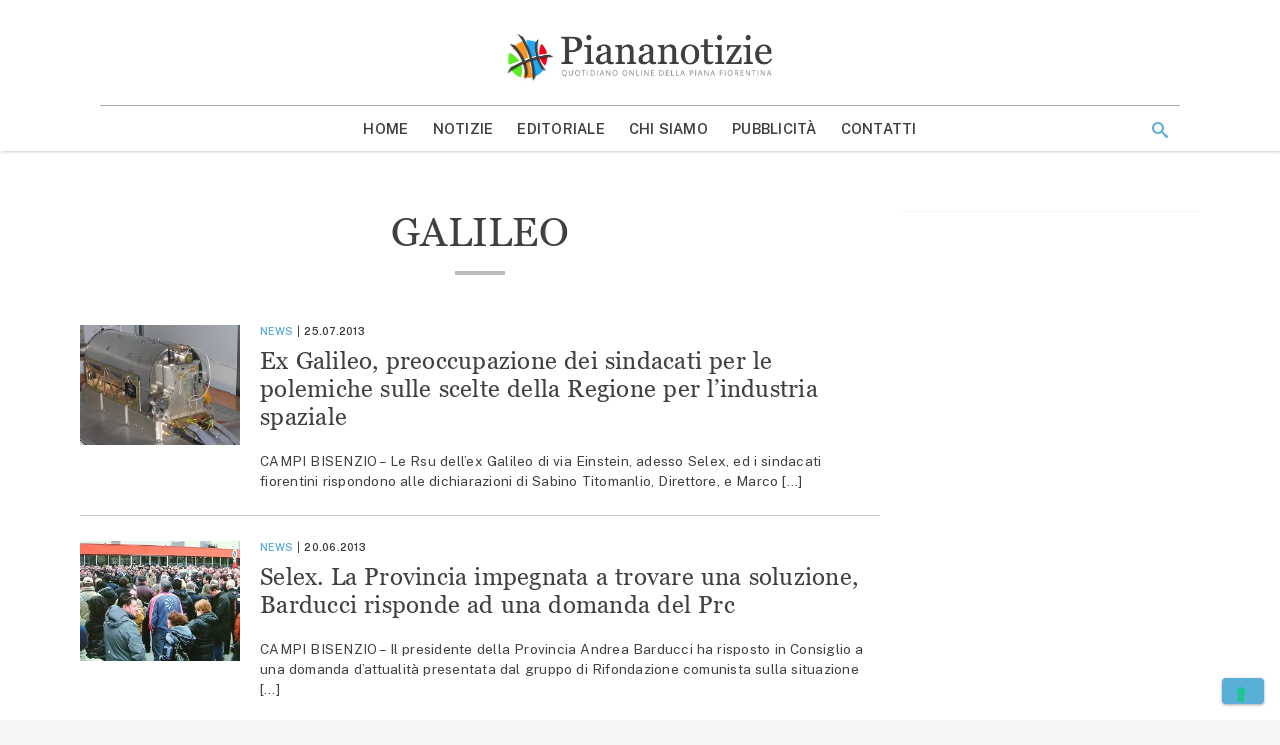

--- FILE ---
content_type: text/html; charset=UTF-8
request_url: https://www.piananotizie.it/tag/galileo/page/2/
body_size: 14171
content:
<!doctype html>
<html lang="it-IT" >
<head>
	<meta charset="UTF-8">
	<meta name="viewport" content="width=device-width, initial-scale=1">
	<link rel="profile" href="https://gmpg.org/xfn/11">

	<meta name='robots' content='noindex, follow' />
	<style>img:is([sizes="auto" i], [sizes^="auto," i]) { contain-intrinsic-size: 3000px 1500px }</style>
	
	<!-- This site is optimized with the Yoast SEO plugin v24.1 - https://yoast.com/wordpress/plugins/seo/ -->
	<title>galileo - Pagina 2 di 3 - Piana Notizie</title>
	<meta property="og:locale" content="it_IT" />
	<meta property="og:type" content="article" />
	<meta property="og:title" content="galileo - Pagina 2 di 3 - Piana Notizie" />
	<meta property="og:url" content="https://www.piananotizie.it/tag/galileo/" />
	<meta property="og:site_name" content="Piana Notizie" />
	<meta property="og:image" content="https://i0.wp.com/storage.googleapis.com/piananotizie-eu.appspot.com/1/piananotizie.jpg?fit=669%2C676&ssl=1" />
	<meta property="og:image:width" content="669" />
	<meta property="og:image:height" content="676" />
	<meta property="og:image:type" content="image/jpeg" />
	<meta name="twitter:card" content="summary_large_image" />
	<meta name="twitter:site" content="@Piananotizie" />
	<script type="application/ld+json" class="yoast-schema-graph">{"@context":"https://schema.org","@graph":[{"@type":"CollectionPage","@id":"https://www.piananotizie.it/tag/galileo/","url":"https://www.piananotizie.it/tag/galileo/page/2/","name":"galileo - Pagina 2 di 3 - Piana Notizie","isPartOf":{"@id":"https://www.piananotizie.it/#website"},"primaryImageOfPage":{"@id":"https://www.piananotizie.it/tag/galileo/page/2/#primaryimage"},"image":{"@id":"https://www.piananotizie.it/tag/galileo/page/2/#primaryimage"},"thumbnailUrl":"https://i0.wp.com/storage.googleapis.com/piananotizie-eu.appspot.com/1/galileo-Passive-Hydrogen-MASER.jpg?fit=2747%2C1936&ssl=1","breadcrumb":{"@id":"https://www.piananotizie.it/tag/galileo/page/2/#breadcrumb"},"inLanguage":"it-IT"},{"@type":"ImageObject","inLanguage":"it-IT","@id":"https://www.piananotizie.it/tag/galileo/page/2/#primaryimage","url":"https://i0.wp.com/storage.googleapis.com/piananotizie-eu.appspot.com/1/galileo-Passive-Hydrogen-MASER.jpg?fit=2747%2C1936&ssl=1","contentUrl":"https://i0.wp.com/storage.googleapis.com/piananotizie-eu.appspot.com/1/galileo-Passive-Hydrogen-MASER.jpg?fit=2747%2C1936&ssl=1","width":2747,"height":1936},{"@type":"BreadcrumbList","@id":"https://www.piananotizie.it/tag/galileo/page/2/#breadcrumb","itemListElement":[{"@type":"ListItem","position":1,"name":"Home","item":"https://www.piananotizie.it/"},{"@type":"ListItem","position":2,"name":"galileo"}]},{"@type":"WebSite","@id":"https://www.piananotizie.it/#website","url":"https://www.piananotizie.it/","name":"Piana Notizie","description":"Le notizie della Piana","publisher":{"@id":"https://www.piananotizie.it/#organization"},"potentialAction":[{"@type":"SearchAction","target":{"@type":"EntryPoint","urlTemplate":"https://www.piananotizie.it/?s={search_term_string}"},"query-input":{"@type":"PropertyValueSpecification","valueRequired":true,"valueName":"search_term_string"}}],"inLanguage":"it-IT"},{"@type":"Organization","@id":"https://www.piananotizie.it/#organization","name":"Settepuntozero SRL","url":"https://www.piananotizie.it/","logo":{"@type":"ImageObject","inLanguage":"it-IT","@id":"https://www.piananotizie.it/#/schema/logo/image/","url":"https://i0.wp.com/storage.googleapis.com/piananotizie-eu.appspot.com/1/2020/05/cropped-piana-notizie-logo.png?fit=475%2C96&ssl=1","contentUrl":"https://i0.wp.com/storage.googleapis.com/piananotizie-eu.appspot.com/1/2020/05/cropped-piana-notizie-logo.png?fit=475%2C96&ssl=1","width":475,"height":96,"caption":"Settepuntozero SRL"},"image":{"@id":"https://www.piananotizie.it/#/schema/logo/image/"},"sameAs":["https://www.facebook.com/pages/Piananotizie/374799959225296","https://x.com/Piananotizie","https://instagram.com/piananotizie/","https://www.youtube.com/user/piananotizie"]}]}</script>
	<!-- / Yoast SEO plugin. -->


<link rel='dns-prefetch' href='//cdn.iubenda.com' />
<link rel='dns-prefetch' href='//js.hsforms.net' />
<link rel='dns-prefetch' href='//securepubads.g.doubleclick.net' />
<link rel='dns-prefetch' href='//cdn.jsdelivr.net' />
<link rel='dns-prefetch' href='//www.googletagmanager.com' />
<link rel='dns-prefetch' href='//fonts.googleapis.com' />
<link rel='dns-prefetch' href='//fast.fonts.net' />
<link rel='preconnect' href='//i0.wp.com' />
<link rel='preconnect' href='//cdn.jsdelivr.net' />
<link rel='preconnect' href='//fonts.googleapis.com' />
<link rel='prefetch' href='https://www.piananotizie.it/wp-content/themes/piananotizie/dist/css/front-page.css' />
<link rel="alternate" type="application/rss+xml" title="Piana Notizie &raquo; Feed" href="https://www.piananotizie.it/feed/" />
<link rel="alternate" type="application/rss+xml" title="Piana Notizie &raquo; Feed dei commenti" href="https://www.piananotizie.it/comments/feed/" />
<link rel="alternate" type="application/rss+xml" title="Piana Notizie &raquo; galileo Feed del tag" href="https://www.piananotizie.it/tag/galileo/feed/" />
<link rel="stylesheet" id="wp-block-library-css" href="https://www.piananotizie.it/wp-includes/css/dist/block-library/style.min.css?ver=6.7.4" media="print" onload="this.media='all'" /><noscript><link rel='stylesheet' id='wp-block-library-noscript-css' media='all' href='https://www.piananotizie.it/wp-includes/css/dist/block-library/style.min.css?ver=6.7.4'></noscript>
<style id='wp-block-library-theme-inline-css' type='text/css'>
.wp-block-audio :where(figcaption){color:#555;font-size:13px;text-align:center}.is-dark-theme .wp-block-audio :where(figcaption){color:#ffffffa6}.wp-block-audio{margin:0 0 1em}.wp-block-code{border:1px solid #ccc;border-radius:4px;font-family:Menlo,Consolas,monaco,monospace;padding:.8em 1em}.wp-block-embed :where(figcaption){color:#555;font-size:13px;text-align:center}.is-dark-theme .wp-block-embed :where(figcaption){color:#ffffffa6}.wp-block-embed{margin:0 0 1em}.blocks-gallery-caption{color:#555;font-size:13px;text-align:center}.is-dark-theme .blocks-gallery-caption{color:#ffffffa6}:root :where(.wp-block-image figcaption){color:#555;font-size:13px;text-align:center}.is-dark-theme :root :where(.wp-block-image figcaption){color:#ffffffa6}.wp-block-image{margin:0 0 1em}.wp-block-pullquote{border-bottom:4px solid;border-top:4px solid;color:currentColor;margin-bottom:1.75em}.wp-block-pullquote cite,.wp-block-pullquote footer,.wp-block-pullquote__citation{color:currentColor;font-size:.8125em;font-style:normal;text-transform:uppercase}.wp-block-quote{border-left:.25em solid;margin:0 0 1.75em;padding-left:1em}.wp-block-quote cite,.wp-block-quote footer{color:currentColor;font-size:.8125em;font-style:normal;position:relative}.wp-block-quote:where(.has-text-align-right){border-left:none;border-right:.25em solid;padding-left:0;padding-right:1em}.wp-block-quote:where(.has-text-align-center){border:none;padding-left:0}.wp-block-quote.is-large,.wp-block-quote.is-style-large,.wp-block-quote:where(.is-style-plain){border:none}.wp-block-search .wp-block-search__label{font-weight:700}.wp-block-search__button{border:1px solid #ccc;padding:.375em .625em}:where(.wp-block-group.has-background){padding:1.25em 2.375em}.wp-block-separator.has-css-opacity{opacity:.4}.wp-block-separator{border:none;border-bottom:2px solid;margin-left:auto;margin-right:auto}.wp-block-separator.has-alpha-channel-opacity{opacity:1}.wp-block-separator:not(.is-style-wide):not(.is-style-dots){width:100px}.wp-block-separator.has-background:not(.is-style-dots){border-bottom:none;height:1px}.wp-block-separator.has-background:not(.is-style-wide):not(.is-style-dots){height:2px}.wp-block-table{margin:0 0 1em}.wp-block-table td,.wp-block-table th{word-break:normal}.wp-block-table :where(figcaption){color:#555;font-size:13px;text-align:center}.is-dark-theme .wp-block-table :where(figcaption){color:#ffffffa6}.wp-block-video :where(figcaption){color:#555;font-size:13px;text-align:center}.is-dark-theme .wp-block-video :where(figcaption){color:#ffffffa6}.wp-block-video{margin:0 0 1em}:root :where(.wp-block-template-part.has-background){margin-bottom:0;margin-top:0;padding:1.25em 2.375em}
</style>
<style id='safe-svg-svg-icon-style-inline-css' type='text/css'>
.safe-svg-cover{text-align:center}.safe-svg-cover .safe-svg-inside{display:inline-block;max-width:100%}.safe-svg-cover svg{height:100%;max-height:100%;max-width:100%;width:100%}

</style>
<link rel="stylesheet" id="mediaelement-css" href="https://www.piananotizie.it/wp-includes/js/mediaelement/mediaelementplayer-legacy.min.css?ver=4.2.17" media="print" onload="this.media='all'" /><noscript><link rel='stylesheet' id='mediaelement-noscript-css' media='all' href='https://www.piananotizie.it/wp-includes/js/mediaelement/mediaelementplayer-legacy.min.css?ver=4.2.17'></noscript>
<link rel="stylesheet" id="wp-mediaelement-css" href="https://www.piananotizie.it/wp-includes/js/mediaelement/wp-mediaelement.min.css?ver=6.7.4" media="print" onload="this.media='all'" /><noscript><link rel='stylesheet' id='wp-mediaelement-noscript-css' media='all' href='https://www.piananotizie.it/wp-includes/js/mediaelement/wp-mediaelement.min.css?ver=6.7.4'></noscript>
<style id='jetpack-sharing-buttons-style-inline-css' type='text/css'>
.jetpack-sharing-buttons__services-list{display:flex;flex-direction:row;flex-wrap:wrap;gap:0;list-style-type:none;margin:5px;padding:0}.jetpack-sharing-buttons__services-list.has-small-icon-size{font-size:12px}.jetpack-sharing-buttons__services-list.has-normal-icon-size{font-size:16px}.jetpack-sharing-buttons__services-list.has-large-icon-size{font-size:24px}.jetpack-sharing-buttons__services-list.has-huge-icon-size{font-size:36px}@media print{.jetpack-sharing-buttons__services-list{display:none!important}}.editor-styles-wrapper .wp-block-jetpack-sharing-buttons{gap:0;padding-inline-start:0}ul.jetpack-sharing-buttons__services-list.has-background{padding:1.25em 2.375em}
</style>
<style id='classic-theme-styles-inline-css' type='text/css'>
/*! This file is auto-generated */
.wp-block-button__link{color:#fff;background-color:#32373c;border-radius:9999px;box-shadow:none;text-decoration:none;padding:calc(.667em + 2px) calc(1.333em + 2px);font-size:1.125em}.wp-block-file__button{background:#32373c;color:#fff;text-decoration:none}
</style>
<style id='global-styles-inline-css' type='text/css'>
:root{--wp--preset--aspect-ratio--square: 1;--wp--preset--aspect-ratio--4-3: 4/3;--wp--preset--aspect-ratio--3-4: 3/4;--wp--preset--aspect-ratio--3-2: 3/2;--wp--preset--aspect-ratio--2-3: 2/3;--wp--preset--aspect-ratio--16-9: 16/9;--wp--preset--aspect-ratio--9-16: 9/16;--wp--preset--color--black: #000000;--wp--preset--color--cyan-bluish-gray: #abb8c3;--wp--preset--color--white: #ffffff;--wp--preset--color--pale-pink: #f78da7;--wp--preset--color--vivid-red: #cf2e2e;--wp--preset--color--luminous-vivid-orange: #ff6900;--wp--preset--color--luminous-vivid-amber: #fcb900;--wp--preset--color--light-green-cyan: #7bdcb5;--wp--preset--color--vivid-green-cyan: #00d084;--wp--preset--color--pale-cyan-blue: #8ed1fc;--wp--preset--color--vivid-cyan-blue: #0693e3;--wp--preset--color--vivid-purple: #9b51e0;--wp--preset--color--primary: #1976d2;--wp--preset--color--secondary: #7edeea;--wp--preset--color--dark-gray: #6b6b6b;--wp--preset--color--light-gray: #F6F7F9;--wp--preset--color--gradient: linear-gradient(to bottom, #1976d2, #11508e);--wp--preset--gradient--vivid-cyan-blue-to-vivid-purple: linear-gradient(135deg,rgba(6,147,227,1) 0%,rgb(155,81,224) 100%);--wp--preset--gradient--light-green-cyan-to-vivid-green-cyan: linear-gradient(135deg,rgb(122,220,180) 0%,rgb(0,208,130) 100%);--wp--preset--gradient--luminous-vivid-amber-to-luminous-vivid-orange: linear-gradient(135deg,rgba(252,185,0,1) 0%,rgba(255,105,0,1) 100%);--wp--preset--gradient--luminous-vivid-orange-to-vivid-red: linear-gradient(135deg,rgba(255,105,0,1) 0%,rgb(207,46,46) 100%);--wp--preset--gradient--very-light-gray-to-cyan-bluish-gray: linear-gradient(135deg,rgb(238,238,238) 0%,rgb(169,184,195) 100%);--wp--preset--gradient--cool-to-warm-spectrum: linear-gradient(135deg,rgb(74,234,220) 0%,rgb(151,120,209) 20%,rgb(207,42,186) 40%,rgb(238,44,130) 60%,rgb(251,105,98) 80%,rgb(254,248,76) 100%);--wp--preset--gradient--blush-light-purple: linear-gradient(135deg,rgb(255,206,236) 0%,rgb(152,150,240) 100%);--wp--preset--gradient--blush-bordeaux: linear-gradient(135deg,rgb(254,205,165) 0%,rgb(254,45,45) 50%,rgb(107,0,62) 100%);--wp--preset--gradient--luminous-dusk: linear-gradient(135deg,rgb(255,203,112) 0%,rgb(199,81,192) 50%,rgb(65,88,208) 100%);--wp--preset--gradient--pale-ocean: linear-gradient(135deg,rgb(255,245,203) 0%,rgb(182,227,212) 50%,rgb(51,167,181) 100%);--wp--preset--gradient--electric-grass: linear-gradient(135deg,rgb(202,248,128) 0%,rgb(113,206,126) 100%);--wp--preset--gradient--midnight: linear-gradient(135deg,rgb(2,3,129) 0%,rgb(40,116,252) 100%);--wp--preset--font-size--small: 19.5px;--wp--preset--font-size--medium: 20px;--wp--preset--font-size--large: 36.5px;--wp--preset--font-size--x-large: 42px;--wp--preset--font-size--normal: 22px;--wp--preset--font-size--huge: 49.5px;--wp--preset--spacing--20: 0.44rem;--wp--preset--spacing--30: 0.67rem;--wp--preset--spacing--40: 1rem;--wp--preset--spacing--50: 1.5rem;--wp--preset--spacing--60: 2.25rem;--wp--preset--spacing--70: 3.38rem;--wp--preset--spacing--80: 5.06rem;--wp--preset--shadow--natural: 6px 6px 9px rgba(0, 0, 0, 0.2);--wp--preset--shadow--deep: 12px 12px 50px rgba(0, 0, 0, 0.4);--wp--preset--shadow--sharp: 6px 6px 0px rgba(0, 0, 0, 0.2);--wp--preset--shadow--outlined: 6px 6px 0px -3px rgba(255, 255, 255, 1), 6px 6px rgba(0, 0, 0, 1);--wp--preset--shadow--crisp: 6px 6px 0px rgba(0, 0, 0, 1);}:where(.is-layout-flex){gap: 0.5em;}:where(.is-layout-grid){gap: 0.5em;}body .is-layout-flex{display: flex;}.is-layout-flex{flex-wrap: wrap;align-items: center;}.is-layout-flex > :is(*, div){margin: 0;}body .is-layout-grid{display: grid;}.is-layout-grid > :is(*, div){margin: 0;}:where(.wp-block-columns.is-layout-flex){gap: 2em;}:where(.wp-block-columns.is-layout-grid){gap: 2em;}:where(.wp-block-post-template.is-layout-flex){gap: 1.25em;}:where(.wp-block-post-template.is-layout-grid){gap: 1.25em;}.has-black-color{color: var(--wp--preset--color--black) !important;}.has-cyan-bluish-gray-color{color: var(--wp--preset--color--cyan-bluish-gray) !important;}.has-white-color{color: var(--wp--preset--color--white) !important;}.has-pale-pink-color{color: var(--wp--preset--color--pale-pink) !important;}.has-vivid-red-color{color: var(--wp--preset--color--vivid-red) !important;}.has-luminous-vivid-orange-color{color: var(--wp--preset--color--luminous-vivid-orange) !important;}.has-luminous-vivid-amber-color{color: var(--wp--preset--color--luminous-vivid-amber) !important;}.has-light-green-cyan-color{color: var(--wp--preset--color--light-green-cyan) !important;}.has-vivid-green-cyan-color{color: var(--wp--preset--color--vivid-green-cyan) !important;}.has-pale-cyan-blue-color{color: var(--wp--preset--color--pale-cyan-blue) !important;}.has-vivid-cyan-blue-color{color: var(--wp--preset--color--vivid-cyan-blue) !important;}.has-vivid-purple-color{color: var(--wp--preset--color--vivid-purple) !important;}.has-black-background-color{background-color: var(--wp--preset--color--black) !important;}.has-cyan-bluish-gray-background-color{background-color: var(--wp--preset--color--cyan-bluish-gray) !important;}.has-white-background-color{background-color: var(--wp--preset--color--white) !important;}.has-pale-pink-background-color{background-color: var(--wp--preset--color--pale-pink) !important;}.has-vivid-red-background-color{background-color: var(--wp--preset--color--vivid-red) !important;}.has-luminous-vivid-orange-background-color{background-color: var(--wp--preset--color--luminous-vivid-orange) !important;}.has-luminous-vivid-amber-background-color{background-color: var(--wp--preset--color--luminous-vivid-amber) !important;}.has-light-green-cyan-background-color{background-color: var(--wp--preset--color--light-green-cyan) !important;}.has-vivid-green-cyan-background-color{background-color: var(--wp--preset--color--vivid-green-cyan) !important;}.has-pale-cyan-blue-background-color{background-color: var(--wp--preset--color--pale-cyan-blue) !important;}.has-vivid-cyan-blue-background-color{background-color: var(--wp--preset--color--vivid-cyan-blue) !important;}.has-vivid-purple-background-color{background-color: var(--wp--preset--color--vivid-purple) !important;}.has-black-border-color{border-color: var(--wp--preset--color--black) !important;}.has-cyan-bluish-gray-border-color{border-color: var(--wp--preset--color--cyan-bluish-gray) !important;}.has-white-border-color{border-color: var(--wp--preset--color--white) !important;}.has-pale-pink-border-color{border-color: var(--wp--preset--color--pale-pink) !important;}.has-vivid-red-border-color{border-color: var(--wp--preset--color--vivid-red) !important;}.has-luminous-vivid-orange-border-color{border-color: var(--wp--preset--color--luminous-vivid-orange) !important;}.has-luminous-vivid-amber-border-color{border-color: var(--wp--preset--color--luminous-vivid-amber) !important;}.has-light-green-cyan-border-color{border-color: var(--wp--preset--color--light-green-cyan) !important;}.has-vivid-green-cyan-border-color{border-color: var(--wp--preset--color--vivid-green-cyan) !important;}.has-pale-cyan-blue-border-color{border-color: var(--wp--preset--color--pale-cyan-blue) !important;}.has-vivid-cyan-blue-border-color{border-color: var(--wp--preset--color--vivid-cyan-blue) !important;}.has-vivid-purple-border-color{border-color: var(--wp--preset--color--vivid-purple) !important;}.has-vivid-cyan-blue-to-vivid-purple-gradient-background{background: var(--wp--preset--gradient--vivid-cyan-blue-to-vivid-purple) !important;}.has-light-green-cyan-to-vivid-green-cyan-gradient-background{background: var(--wp--preset--gradient--light-green-cyan-to-vivid-green-cyan) !important;}.has-luminous-vivid-amber-to-luminous-vivid-orange-gradient-background{background: var(--wp--preset--gradient--luminous-vivid-amber-to-luminous-vivid-orange) !important;}.has-luminous-vivid-orange-to-vivid-red-gradient-background{background: var(--wp--preset--gradient--luminous-vivid-orange-to-vivid-red) !important;}.has-very-light-gray-to-cyan-bluish-gray-gradient-background{background: var(--wp--preset--gradient--very-light-gray-to-cyan-bluish-gray) !important;}.has-cool-to-warm-spectrum-gradient-background{background: var(--wp--preset--gradient--cool-to-warm-spectrum) !important;}.has-blush-light-purple-gradient-background{background: var(--wp--preset--gradient--blush-light-purple) !important;}.has-blush-bordeaux-gradient-background{background: var(--wp--preset--gradient--blush-bordeaux) !important;}.has-luminous-dusk-gradient-background{background: var(--wp--preset--gradient--luminous-dusk) !important;}.has-pale-ocean-gradient-background{background: var(--wp--preset--gradient--pale-ocean) !important;}.has-electric-grass-gradient-background{background: var(--wp--preset--gradient--electric-grass) !important;}.has-midnight-gradient-background{background: var(--wp--preset--gradient--midnight) !important;}.has-small-font-size{font-size: var(--wp--preset--font-size--small) !important;}.has-medium-font-size{font-size: var(--wp--preset--font-size--medium) !important;}.has-large-font-size{font-size: var(--wp--preset--font-size--large) !important;}.has-x-large-font-size{font-size: var(--wp--preset--font-size--x-large) !important;}
:where(.wp-block-post-template.is-layout-flex){gap: 1.25em;}:where(.wp-block-post-template.is-layout-grid){gap: 1.25em;}
:where(.wp-block-columns.is-layout-flex){gap: 2em;}:where(.wp-block-columns.is-layout-grid){gap: 2em;}
:root :where(.wp-block-pullquote){font-size: 1.5em;line-height: 1.6;}
</style>
<link rel="stylesheet" id="ppress-frontend-css" href="https://www.piananotizie.it/wp-content/plugins/wp-user-avatar/assets/css/frontend.min.css?ver=4.15.19" media="print" onload="this.media='all'" /><noscript><link rel='stylesheet' id='ppress-frontend-noscript-css' media='all' href='https://www.piananotizie.it/wp-content/plugins/wp-user-avatar/assets/css/frontend.min.css?ver=4.15.19'></noscript>
<link rel="stylesheet" id="ppress-flatpickr-css" href="https://www.piananotizie.it/wp-content/plugins/wp-user-avatar/assets/flatpickr/flatpickr.min.css?ver=4.15.19" media="print" onload="this.media='all'" /><noscript><link rel='stylesheet' id='ppress-flatpickr-noscript-css' media='all' href='https://www.piananotizie.it/wp-content/plugins/wp-user-avatar/assets/flatpickr/flatpickr.min.css?ver=4.15.19'></noscript>
<link rel="stylesheet" id="ppress-select2-css" href="https://www.piananotizie.it/wp-content/plugins/wp-user-avatar/assets/select2/select2.min.css?ver=6.7.4" media="print" onload="this.media='all'" /><noscript><link rel='stylesheet' id='ppress-select2-noscript-css' media='all' href='https://www.piananotizie.it/wp-content/plugins/wp-user-avatar/assets/select2/select2.min.css?ver=6.7.4'></noscript>
<link rel='stylesheet' id='piananotizie-critical-css' href='https://www.piananotizie.it/wp-content/themes/piananotizie/dist/css/critical.css' type='text/css' media='all' />
<link rel="stylesheet" id="piananotizie-common-css" href="https://www.piananotizie.it/wp-content/themes/piananotizie/dist/css/common.css" media="print" onload="this.media='all'" /><noscript><link rel='stylesheet' id='piananotizie-common-noscript-css' media='all' href='https://www.piananotizie.it/wp-content/themes/piananotizie/dist/css/common.css'></noscript>
<link rel="stylesheet" id="piananotizie-blog-css" href="https://www.piananotizie.it/wp-content/themes/piananotizie/dist/css/blog.css" media="print" onload="this.media='all'" /><noscript><link rel='stylesheet' id='piananotizie-blog-noscript-css' media='all' href='https://www.piananotizie.it/wp-content/themes/piananotizie/dist/css/blog.css'></noscript>
<!--[if IE 9]>
<link rel="stylesheet" id="piananotizie-ie9-css" href="https://www.piananotizie.it/wp-content/themes/piananotizie/dist/css/ie9.css" media="print" onload="this.media='all'" /><noscript><link rel='stylesheet' id='piananotizie-ie9-noscript-css' media='all' href='https://www.piananotizie.it/wp-content/themes/piananotizie/dist/css/ie9.css'></noscript>
<![endif]-->
<!--[if lt IE 9]>
<link rel="stylesheet" id="piananotizie-ie8-css" href="https://www.piananotizie.it/wp-content/themes/piananotizie/dist/css/ie8.css" media="print" onload="this.media='all'" /><noscript><link rel='stylesheet' id='piananotizie-ie8-noscript-css' media='all' href='https://www.piananotizie.it/wp-content/themes/piananotizie/dist/css/ie8.css'></noscript>
<![endif]-->
<link rel="stylesheet" id="fonts-main-css" href="https://fonts.googleapis.com/css?family=Public+Sans:400,400i,600,600i&#038;display=swap" media="print" onload="this.media='all'" /><noscript><link rel='stylesheet' id='fonts-main-noscript-css' media='all' href='https://fonts.googleapis.com/css?family=Public+Sans:400,400i,600,600i&#038;display=swap'></noscript>
<link rel="stylesheet" id="fonts-headings-css" href="//fast.fonts.net/cssapi/48ecd2d7-dd0f-4ff5-85b5-5016283c6da8.css" media="print" onload="this.media='all'" /><noscript><link rel='stylesheet' id='fonts-headings-noscript-css' media='all' href='//fast.fonts.net/cssapi/48ecd2d7-dd0f-4ff5-85b5-5016283c6da8.css'></noscript>
<link rel="stylesheet" id="icons-theme-css" href="https://www.piananotizie.it/wp-content/themes/piananotizie/style/icons/style.css" media="print" onload="this.media='all'" /><noscript><link rel='stylesheet' id='icons-theme-noscript-css' media='all' href='https://www.piananotizie.it/wp-content/themes/piananotizie/style/icons/style.css'></noscript>

<script type="text/javascript" class=" _iub_cs_skip" id="iubenda-head-inline-scripts-0">
/* <![CDATA[ */

var _iub = _iub || [];
_iub.csConfiguration = {"consentOnContinuedBrowsing":false,"floatingPreferencesButtonCaptionColor":"#59afd6","floatingPreferencesButtonDisplay":"bottom-right","siteId":2402263,"whitelabel":false,"cookiePolicyId":64473100,"lang":"it", "banner":{ "acceptButtonCaptionColor":"#FFFFFF","acceptButtonColor":"#59afd6","acceptButtonDisplay":true,"backgroundColor":"#ffffff","backgroundOverlay":true,"brandBackgroundColor":"#555555","customizeButtonCaptionColor":"#ffffff","customizeButtonColor":"#9a9a9a","customizeButtonDisplay":true,"listPurposes":true,"logo":"https://i0.wp.com/storage.googleapis.com/piananotizie-eu.appspot.com/1/2020/05/piananotizie-logo-bianco.png","position":"float-center","textColor":"#000000" }};
/* ]]> */
</script>
<script type="text/javascript" charset="UTF-8" async="" class=" _iub_cs_skip" src="//cdn.iubenda.com/cs/iubenda_cs.js?ver=3.11.3" id="iubenda-head-scripts-0-js" defer></script>
<script type="text/javascript" src="//js.hsforms.net/forms/shell.js?ver=6.7.4" id="hubspot-forms-shell-js" defer></script>
<script type="text/javascript" src="https://www.piananotizie.it/wp-includes/js/jquery/jquery.min.js?ver=3.7.1" id="jquery-core-js" defer></script>
<script type="text/javascript" src="https://www.piananotizie.it/wp-includes/js/jquery/jquery-migrate.min.js?ver=3.4.1" id="jquery-migrate-js" defer></script>
<script type="text/javascript" src="https://www.piananotizie.it/wp-content/plugins/wp-user-avatar/assets/flatpickr/flatpickr.min.js?ver=4.15.19" id="ppress-flatpickr-js" defer></script>
<script type="text/javascript" src="https://www.piananotizie.it/wp-content/plugins/wp-user-avatar/assets/select2/select2.min.js?ver=4.15.19" id="ppress-select2-js" defer></script>
<script type="text/javascript" src="https://securepubads.g.doubleclick.net/tag/js/gpt.js?ver=6.7.4" id="google-ad-manager-js" defer></script>

<!-- Snippet del tag Google (gtag.js) aggiunto da Site Kit -->

<!-- Snippet Google Analytics aggiunto da Site Kit -->
<script type="text/javascript" src="https://www.googletagmanager.com/gtag/js?id=G-WE72VQMT08" id="google_gtagjs-js" async defer></script>
<script type="text/javascript" id="google_gtagjs-js-after">window.addEventListener('DOMContentLoaded', function() { 
/* <![CDATA[ */
window.dataLayer = window.dataLayer || [];function gtag(){dataLayer.push(arguments);}
gtag("set","linker",{"domains":["www.piananotizie.it"]});
gtag("js", new Date());
gtag("set", "developer_id.dZTNiMT", true);
gtag("config", "G-WE72VQMT08");
/* ]]> */
 });</script>

<!-- Snippet del tag Google (gtag.js) finale aggiunto da Site Kit -->
<link rel="https://api.w.org/" href="https://www.piananotizie.it/wp-json/" /><link rel="alternate" title="JSON" type="application/json" href="https://www.piananotizie.it/wp-json/wp/v2/tags/844" /><link rel="EditURI" type="application/rsd+xml" title="RSD" href="https://www.piananotizie.it/xmlrpc.php?rsd" />
<meta name="generator" content="WordPress 6.7.4" />
<meta name="generator" content="Site Kit by Google 1.144.0" />		<style type="text/css">
					.site-title,
			.site-description {
				position: absolute;
				clip: rect(1px, 1px, 1px, 1px);
			}
					</style>
		
<!-- Snippet Google Tag Manager aggiunto da Site Kit -->
<script type="text/javascript">
/* <![CDATA[ */

			( function( w, d, s, l, i ) {
				w[l] = w[l] || [];
				w[l].push( {'gtm.start': new Date().getTime(), event: 'gtm.js'} );
				var f = d.getElementsByTagName( s )[0],
					j = d.createElement( s ), dl = l != 'dataLayer' ? '&l=' + l : '';
				j.async = true;
				j.src = 'https://www.googletagmanager.com/gtm.js?id=' + i + dl;
				f.parentNode.insertBefore( j, f );
			} )( window, document, 'script', 'dataLayer', 'GTM-M6LH5L4' );
			
/* ]]> */
</script>

<!-- Termina lo snippet Google Tag Manager aggiunto da Site Kit -->
<script>window.googletag = window.googletag || {cmd: []};
var gptAdSlots = [];
googletag.cmd.push(function() {
gptAdSlots.push(googletag.defineSlot( '154726986/Header/LeaderBoard', [[970, 90],[728, 90],[320, 50],[320, 100],[220, 90]], 'div-gpt-ad-header-leaderboard-0')
.defineSizeMapping(googletag.sizeMapping()
.addSize([900, 0], [[970, 90]])
.addSize([700, 0], [[728, 90]])
.addSize([320, 0], [[320, 50], [320, 100]])
.addSize([220, 0], [[220, 90]])
.build()
).setCollapseEmptyDiv(true).addService(googletag.pubads()));
gptAdSlots.push(googletag.defineSlot( '154726986/manchette/Sinistra', [[320, 100],[240, 133],[728, 90],[220, 90]], 'div-gpt-ad-manchette-sinistra-0')
.defineSizeMapping(googletag.sizeMapping()
.addSize([900, 0], [[320, 100], [240, 133]])
.addSize([700, 0], [[728, 90], [240, 133]])
.addSize([320, 0], [])
.addSize([220, 0], [[220, 90]])
.build()
).setCollapseEmptyDiv(true).addService(googletag.pubads()));
gptAdSlots.push(googletag.defineSlot( '154726986/manchette/Destra', [[320, 100],[240, 133],[728, 90],[320, 50],[220, 90]], 'div-gpt-ad-manchette-destra-0')
.defineSizeMapping(googletag.sizeMapping()
.addSize([900, 0], [[320, 100], [240, 133]])
.addSize([700, 0], [[728, 90], [240, 133]])
.addSize([320, 0], [[320, 50], [240, 133]])
.addSize([220, 0], [[220, 90]])
.build()
).setCollapseEmptyDiv(false).addService(googletag.pubads()));
gptAdSlots.push(googletag.defineSlot( '154726986/Header/Masthead', [[970, 90],[728, 90],[320, 50],[320, 100],[220, 90]], 'div-gpt-ad-masthead-0')
.defineSizeMapping(googletag.sizeMapping()
.addSize([900, 0], [[970, 90]])
.addSize([700, 0], [[728, 90]])
.addSize([320, 0], [[320, 50], [320, 100]])
.addSize([220, 0], [[220, 90]])
.build()
).setCollapseEmptyDiv(true).addService(googletag.pubads()));
gptAdSlots.push(googletag.defineSlot( '154726986/Feeds/Post', [[300, 250],[728, 90]], 'div-gpt-ad-feed-post-3')
.defineSizeMapping(googletag.sizeMapping()
.addSize([900, 0], [[300, 250]])
.addSize([700, 0], [[728, 90]])
.addSize([320, 0], [[300, 250]])
.build()
).setCollapseEmptyDiv(true).addService(googletag.pubads()));
gptAdSlots.push(googletag.defineSlot( '154726986/Sidebars', [[300, 250],[300, 600],[220, 90]], 'div-gpt-ad-main-sidebar-0')
.defineSizeMapping(googletag.sizeMapping()
.addSize([900, 0], [[300, 250], [300, 600]])
.addSize([320, 0], [[300, 250]])
.addSize([220, 0], [[220, 90]])
.build()
).setCollapseEmptyDiv(true).setTargeting("index", 1).setTargeting("post_type", "post").addService(googletag.pubads()));
gptAdSlots.push(googletag.defineSlot( '154726986/Sidebars', [[300, 250],[300, 600],[220, 90]], 'div-gpt-ad-main-sidebar-1')
.defineSizeMapping(googletag.sizeMapping()
.addSize([900, 0], [[300, 250], [300, 600]])
.addSize([320, 0], [[300, 250]])
.addSize([220, 0], [[220, 90]])
.build()
).setCollapseEmptyDiv(true).setTargeting("index", 2).setTargeting("post_type", "post").addService(googletag.pubads()));
gptAdSlots.push(googletag.defineSlot( '154726986/Sidebars', [[300, 250],[300, 600],[220, 90]], 'div-gpt-ad-main-sidebar-2')
.defineSizeMapping(googletag.sizeMapping()
.addSize([900, 0], [[300, 250], [300, 600]])
.addSize([320, 0], [[300, 250]])
.addSize([220, 0], [[220, 90]])
.build()
).setCollapseEmptyDiv(true).setTargeting("index", 3).setTargeting("post_type", "post").addService(googletag.pubads()));
gptAdSlots.push(googletag.defineSlot( '154726986/Sidebars', [[300, 250],[300, 600],[220, 90]], 'div-gpt-ad-main-sidebar-3')
.defineSizeMapping(googletag.sizeMapping()
.addSize([900, 0], [[300, 250], [300, 600]])
.addSize([320, 0], [[300, 250]])
.addSize([220, 0], [[220, 90]])
.build()
).setCollapseEmptyDiv(true).setTargeting("index", 4).setTargeting("post_type", "post").addService(googletag.pubads()));
gptAdSlots.push(googletag.defineSlot( '154726986/Sidebars', [[300, 250],[300, 600],[220, 90]], 'div-gpt-ad-main-sidebar-4')
.defineSizeMapping(googletag.sizeMapping()
.addSize([900, 0], [[300, 250], [300, 600]])
.addSize([320, 0], [[300, 250]])
.addSize([220, 0], [[220, 90]])
.build()
).setCollapseEmptyDiv(true).setTargeting("index", 5).setTargeting("post_type", "post").addService(googletag.pubads()));
googletag.pubads().enableSingleRequest();
googletag.enableServices();
});
</script><link rel="icon" href="https://i0.wp.com/storage.googleapis.com/piananotizie-eu.appspot.com/1/favicon_piana.png?fit=32%2C32&#038;ssl=1" sizes="32x32" />
<link rel="icon" href="https://i0.wp.com/storage.googleapis.com/piananotizie-eu.appspot.com/1/favicon_piana.png?fit=165%2C165&#038;ssl=1" sizes="192x192" />
<link rel="apple-touch-icon" href="https://i0.wp.com/storage.googleapis.com/piananotizie-eu.appspot.com/1/favicon_piana.png?fit=165%2C165&#038;ssl=1" />
<meta name="msapplication-TileImage" content="https://i0.wp.com/storage.googleapis.com/piananotizie-eu.appspot.com/1/favicon_piana.png?fit=165%2C165&#038;ssl=1" />
		<style type="text/css" id="wp-custom-css">
			h3.widget__title {
	  margin: 0;
    padding-bottom: 5px;
    text-transform: uppercase;
    font-size: 26px;
    font-size: 1.625rem;
    display: block;
		text-align: center;
}

h3.widget__title:after {
	  content: '';
    display: block;
    background-color: #bababa;
    width: 50px;
    height: 4px;
    margin: 15px auto;
}

#page.menu-toggled-on .main-navigation-toggle:before,
.site.search-toggled .search-toggle:after {
		content: "\e903";
}

.site.search-toggled .search-toggle:after,
.site-header .main-navigation-toggle:before {
	font-size: 1rem;
}

.site-header .main-navigation-toggle:before {
	content: "\e908";
}

#category-filter {
	display: none;
}

#featured .ad-slot::after {
	content: '';
	display: block;
	height: 1px;
	width: 100%;
	background: #ddd;
	margin: 25px 0;
}

#featured .ad-slot:last-of-type::after {
	display: none;
}


#content {
	margin-bottom: 50px;
}

.widget_block,
.widget-area {
	padding: 0 !important;	
}

#editoriali .post--preview.has-post-thumbnail {
	padding: 0;
	border: none;
}

.archive .site-main>.post-thumbs .pianaviola--preview .author {
	display: none;
}

.ad-slot-home-feed-comuni-campi-bisenzio {
	margin-bottom: 20px;	
}

.ad-slot-manchette-destra,
.ad-slot-manchette-sinistra {
	display: none !important;
}

/*
 * Stile per ESTRA NOTIZIE IN SIDEBAR

aside .widget-area {
	padding-bottom: 1px !important;
}

aside figcaption {
	font-size: 0.9rem !important;
	text-align: left !important;
	padding: 8px 15px 0;
	line-height: 1.2rem;
}

aside figcaption a {
	text-decoration: none;
	color: #404040
}

aside figcaption a:after {
	font-family: "theme-icons";
	content: "\e922";
	margin-left: 8px;
	font-size: 0.8em;
	vertical-align: middle;
}

*/		</style>
		</head>

<body class="archive paged tag tag-galileo tag-844 wp-custom-logo wp-embed-responsive paged-2 tag-paged-2 group-blog hfeed no-sidebar">
		<!-- Snippet Google Tag Manager (noscript) aggiunto da Site Kit -->
		<noscript>
			<iframe src="https://www.googletagmanager.com/ns.html?id=GTM-M6LH5L4" height="0" width="0" style="display:none;visibility:hidden"></iframe>
		</noscript>
		<!-- Termina lo snippet Google Tag Manager (noscript) aggiunto da Site Kit -->
		
	<div id="page" class="site">
		<a class="skip-link screen-reader-text" href="#content">Vai la contenuto</a>
		<header id="masthead" class="site-header" role="banner">

			<div class="ad-slot ad-slot-header-leaderboard" id="div-gpt-ad-header-leaderboard-0"><script>    window.googletag = window.googletag || {cmd: []};    googletag.cmd.push(function() { googletag.display('div-gpt-ad-header-leaderboard-0' ); });   </script></div>		
			
			<div class="wrap">
				<div class="ad-slot ad-slot-manchette-sinistra" id="div-gpt-ad-manchette-sinistra-0"><script>    window.googletag = window.googletag || {cmd: []};    googletag.cmd.push(function() { googletag.display('div-gpt-ad-manchette-sinistra-0' ); });   </script></div>				<div class="site-branding">
					<a href="https://www.piananotizie.it/" class="custom-logo-link" rel="home"><img width="475" height="96" src="https://i0.wp.com/storage.googleapis.com/piananotizie-eu.appspot.com/1/2020/05/cropped-piana-notizie-logo.png?fit=475%2C96&amp;ssl=1" class="custom-logo" alt="Piana Notizie" decoding="async" srcset="https://i0.wp.com/storage.googleapis.com/piananotizie-eu.appspot.com/1/2020/05/cropped-piana-notizie-logo.png?w=475&amp;ssl=1 475w, https://i0.wp.com/storage.googleapis.com/piananotizie-eu.appspot.com/1/2020/05/cropped-piana-notizie-logo.png?resize=300%2C61&amp;ssl=1 300w, https://i0.wp.com/storage.googleapis.com/piananotizie-eu.appspot.com/1/2020/05/cropped-piana-notizie-logo.png?resize=337%2C68&amp;ssl=1 337w" sizes="(max-width: 475px) 100vw, 475px" /></a>											<p class="site-title"><a href="https://www.piananotizie.it/" rel="home">Piana Notizie</a></p>
									
											<p class="site-description">Le notizie della Piana</p>
									</div><!-- .site-branding -->
	
				<button class="main-navigation-toggle" aria-controls="main-navigation" aria-expanded="false">
					<span class="screen-reader-text">Menu principale</span>
				</button>
				<div class="ad-slot ad-slot-manchette-destra" id="div-gpt-ad-manchette-destra-0"><script>    window.googletag = window.googletag || {cmd: []};    googletag.cmd.push(function() { googletag.display('div-gpt-ad-manchette-destra-0' ); });   </script></div>			
				<div id="main-navigation">
					
<form role="search" method="get" class="search-form" action="https://www.piananotizie.it/notizie/">
	<label>
		<span class="screen-reader-text"></span>
		<input type="search" class="search-field" placeholder="Cerca &hellip;" value="" name="s" />
	</label>
	<button type="submit" class="search-submit" >Search</button>
</form>
					<button class="search-toggle">
						<span class="screen-reader-text">Mostra/Nascondi Cerca</span>
					</button>
										<nav id="site-navigation" role="navigation">
						<div class="menu-testata-container"><ul id="primary-menu" class="menu"><li id="menu-item-39" class="menu-item menu-item-type-custom menu-item-object-custom menu-item-39"><a href="/">Home</a></li>
<li id="menu-item-94261" class="menu-item menu-item-type-post_type menu-item-object-page current_page_parent menu-item-94261"><a href="https://www.piananotizie.it/notizie/">Notizie</a></li>
<li id="menu-item-59238" class="menu-item menu-item-type-custom menu-item-object-custom menu-item-59238"><a href="/editoriale">Editoriale</a></li>
<li id="menu-item-42" class="menu-item menu-item-type-post_type menu-item-object-page menu-item-42"><a href="https://www.piananotizie.it/chi-siamo/">Chi siamo</a></li>
<li id="menu-item-102" class="menu-item menu-item-type-post_type menu-item-object-page menu-item-102"><a href="https://www.piananotizie.it/pubblicita/">Pubblicità</a></li>
<li id="menu-item-104" class="menu-item menu-item-type-post_type menu-item-object-page menu-item-104"><a href="https://www.piananotizie.it/contatti/">Contatti</a></li>
</ul></div>					</nav><!-- #site-navigation -->
									
				</div>
			</div>
		</header><!-- #masthead -->

		<div id="content" class="site-content">

		<div class="ad-slot ad-slot-masthead" id="div-gpt-ad-masthead-0"><script>    window.googletag = window.googletag || {cmd: []};    googletag.cmd.push(function() { googletag.display('div-gpt-ad-masthead-0' ); });   </script></div>
	<div id="primary" class="content-area">
		<main id="main" class="site-main">

		
			<header class="page-header">
				<h1 class="page-title">galileo</h1>			</header><!-- .page-header -->

			<div class="posts-list post-thumbs">
				
<div id="post-45100" class="post post--preview post-thumb post-45100 type-post status-publish format-standard has-post-thumbnail hentry category-news tag-esa tag-galileo tag-industria tag-nasa tag-regione-toscana tag-sindacati tag-sleex tag-spazio comune-campi-bisenzio">

		<a class="post__thumbnail post__thumbnail" href="https://www.piananotizie.it/ex-galileo-preoccupazione-dei-sindacati-per-le-polemiche-sulle-scelte-della-regione-per-lindustria-spaziale/" rel="bookmark" ><img width="300" height="200" src="https://i0.wp.com/storage.googleapis.com/piananotizie-eu.appspot.com/1/galileo-Passive-Hydrogen-MASER.jpg?resize=300%2C200&amp;ssl=1" class="attachment-post-thumbnail size-post-thumbnail wp-post-image" alt="" decoding="async" fetchpriority="high" /></a>
	
			<div class="post__meta post__meta entry-meta">
			<ul class="post__categories post-categories">
	<li><a href="https://www.piananotizie.it/categorie/news/" rel="category tag">News</a></li></ul><span class="posted-on"><a href="https://www.piananotizie.it/ex-galileo-preoccupazione-dei-sindacati-per-le-polemiche-sulle-scelte-della-regione-per-lindustria-spaziale/" rel="bookmark"><time class="entry-date published updated" datetime="2013-07-25T12:47:15+02:00">25.07.2013</time></a></span>		</div><!-- .entry-meta -->
		

	<div class="post__header post__header entry-header">
		<h3 class="post__title post__title entry-title"><a href="https://www.piananotizie.it/ex-galileo-preoccupazione-dei-sindacati-per-le-polemiche-sulle-scelte-della-regione-per-lindustria-spaziale/" rel="bookmark">Ex Galileo, preoccupazione dei sindacati per le polemiche sulle scelte della Regione per l&#8217;industria spaziale</a></h3>	</div><!-- .entry-header -->

	<div class="post__excerpt post__excerpt entry-summary"><p>CAMPI BISENZIO &#8211; Le Rsu dell&#8217;ex Galileo di via Einstein, adesso Selex, ed i sindacati fiorentini rispondono alle dichiarazioni di Sabino Titomanlio, Direttore, e Marco [&hellip;]</p>
</div>

</div><!-- #post-## -->
<!-- FEED AD f:3, fp:24, pc:0 --><div class="ad-slot ad-slot-feed-post" id="div-gpt-ad-feed-post-0"><script>    window.googletag = window.googletag || {cmd: []};    googletag.cmd.push(function() { googletag.display('div-gpt-ad-feed-post-0' ); });   </script></div>
<div id="post-42783" class="post post--preview post-thumb post-42783 type-post status-publish format-standard has-post-thumbnail hentry category-news tag-andrea-barducci tag-galileo tag-prc tag-provincia-di-firenze tag-rifondazione tag-selex">

		<a class="post__thumbnail post__thumbnail" href="https://www.piananotizie.it/selex-la-provincia-impegnata-a-trovare-una-soluzione-barducci-risponde-ad-una-domanda-del-prc/" rel="bookmark" ><img width="300" height="200" src="https://i0.wp.com/storage.googleapis.com/piananotizie-eu.appspot.com/1/selex-assemblea.jpg?resize=300%2C200&amp;ssl=1" class="attachment-post-thumbnail size-post-thumbnail wp-post-image" alt="" decoding="async" /></a>
	
			<div class="post__meta post__meta entry-meta">
			<ul class="post__categories post-categories">
	<li><a href="https://www.piananotizie.it/categorie/news/" rel="category tag">News</a></li></ul><span class="posted-on"><a href="https://www.piananotizie.it/selex-la-provincia-impegnata-a-trovare-una-soluzione-barducci-risponde-ad-una-domanda-del-prc/" rel="bookmark"><time class="entry-date published updated" datetime="2013-06-20T10:20:42+02:00">20.06.2013</time></a></span>		</div><!-- .entry-meta -->
		

	<div class="post__header post__header entry-header">
		<h3 class="post__title post__title entry-title"><a href="https://www.piananotizie.it/selex-la-provincia-impegnata-a-trovare-una-soluzione-barducci-risponde-ad-una-domanda-del-prc/" rel="bookmark">Selex. La Provincia impegnata a trovare una soluzione, Barducci risponde ad una domanda del Prc</a></h3>	</div><!-- .entry-header -->

	<div class="post__excerpt post__excerpt entry-summary"><p>CAMPI BISENZIO &#8211; Il presidente della Provincia Andrea Barducci ha risposto in Consiglio a una domanda d&#8217;attualità presentata dal gruppo di Rifondazione comunista sulla situazione [&hellip;]</p>
</div>

</div><!-- #post-## -->
<!-- FEED AD f:3, fp:24, pc:1 -->
<div id="post-42040" class="post post--preview post-thumb post-42040 type-post status-publish format-standard has-post-thumbnail hentry category-news tag-assemblea tag-campi-bisenzio tag-firenze tag-galileo tag-licenziamenti tag-presidio tag-selex comune-campi-bisenzio">

		<a class="post__thumbnail post__thumbnail" href="https://www.piananotizie.it/domani-presidio-dei-lavoratori-davanti-ai-cancelli-della-selex-di-campi-e-di-firenze/" rel="bookmark" ><img width="300" height="200" src="https://i0.wp.com/storage.googleapis.com/piananotizie-eu.appspot.com/1/GALILEO-6333.jpg?resize=300%2C200&amp;ssl=1" class="attachment-post-thumbnail size-post-thumbnail wp-post-image" alt="" decoding="async" /></a>
	
			<div class="post__meta post__meta entry-meta">
			<ul class="post__categories post-categories">
	<li><a href="https://www.piananotizie.it/categorie/news/" rel="category tag">News</a></li></ul><span class="posted-on"><a href="https://www.piananotizie.it/domani-presidio-dei-lavoratori-davanti-ai-cancelli-della-selex-di-campi-e-di-firenze/" rel="bookmark"><time class="entry-date published updated" datetime="2013-06-10T14:15:50+02:00">10.06.2013</time></a></span>		</div><!-- .entry-meta -->
		

	<div class="post__header post__header entry-header">
		<h3 class="post__title post__title entry-title"><a href="https://www.piananotizie.it/domani-presidio-dei-lavoratori-davanti-ai-cancelli-della-selex-di-campi-e-di-firenze/" rel="bookmark">Domani presidio dei lavoratori davanti ai cancelli della Selex di Campi e di Firenze</a></h3>	</div><!-- .entry-header -->

	<div class="post__excerpt post__excerpt entry-summary"><p>CAMPI BISENZIO – Domani dalle 8 alle 10 si terrà un presidio dei lavoratori Selex-Es sia davanti ai cancelli della sede di Campi Bisenzio ex [&hellip;]</p>
</div>

</div><!-- #post-## -->
<!-- FEED AD f:3, fp:24, pc:2 -->
<div id="post-41778" class="post post--preview post-thumb post-41778 type-post status-publish format-standard has-post-thumbnail hentry category-news tag-campi-bisenzio tag-cgil tag-daniele-calosi tag-esuberi tag-fion tag-galileo tag-selex tag-via-eninstein comune-campi-bisenzio">

		<a class="post__thumbnail post__thumbnail" href="https://www.piananotizie.it/ex-galileo-a-campi-dichiarati-68-esuberi-nello-stabilimento-selex-di-via-einstein/" rel="bookmark" ><img width="300" height="200" src="https://i0.wp.com/storage.googleapis.com/piananotizie-eu.appspot.com/1/GALILEO-6333.jpg?resize=300%2C200&amp;ssl=1" class="attachment-post-thumbnail size-post-thumbnail wp-post-image" alt="" decoding="async" loading="lazy" /></a>
	
			<div class="post__meta post__meta entry-meta">
			<ul class="post__categories post-categories">
	<li><a href="https://www.piananotizie.it/categorie/news/" rel="category tag">News</a></li></ul><span class="posted-on"><a href="https://www.piananotizie.it/ex-galileo-a-campi-dichiarati-68-esuberi-nello-stabilimento-selex-di-via-einstein/" rel="bookmark"><time class="entry-date published updated" datetime="2013-06-07T10:53:23+02:00">07.06.2013</time></a></span>		</div><!-- .entry-meta -->
		

	<div class="post__header post__header entry-header">
		<h3 class="post__title post__title entry-title"><a href="https://www.piananotizie.it/ex-galileo-a-campi-dichiarati-68-esuberi-nello-stabilimento-selex-di-via-einstein/" rel="bookmark">Ex Galileo. A Campi dichiarati 68 esuberi nello stabilimento Selex di via Einstein</a></h3>	</div><!-- .entry-header -->

	<div class="post__excerpt post__excerpt entry-summary"><p>CAMPI BISENZIO &#8211; La direzione di Selex ES ha presentato il piano esuberi per smaltire le eccedenze già precedentemente dichiarate. In Toscana risultano 70 lavoratori [&hellip;]</p>
</div>

</div><!-- #post-## -->
<!-- FEED AD f:3, fp:24, pc:3 --><!-- no-ad-slot -->
<div id="post-41634" class="post post--preview post-thumb post-41634 type-post status-publish format-standard has-post-thumbnail hentry category-news tag-galileo tag-prc tag-provincia-di-firenze tag-selex comune-campi-bisenzio">

		<a class="post__thumbnail post__thumbnail" href="https://www.piananotizie.it/ex-galileo-il-prc-chiede-alla-provincia-di-conoscere-il-futuro-dello-stabilimento-campigiano/" rel="bookmark" ><img width="300" height="200" src="https://i0.wp.com/storage.googleapis.com/piananotizie-eu.appspot.com/1/selex-assemblea.jpg?resize=300%2C200&amp;ssl=1" class="attachment-post-thumbnail size-post-thumbnail wp-post-image" alt="" decoding="async" loading="lazy" /></a>
	
			<div class="post__meta post__meta entry-meta">
			<ul class="post__categories post-categories">
	<li><a href="https://www.piananotizie.it/categorie/news/" rel="category tag">News</a></li></ul><span class="posted-on"><a href="https://www.piananotizie.it/ex-galileo-il-prc-chiede-alla-provincia-di-conoscere-il-futuro-dello-stabilimento-campigiano/" rel="bookmark"><time class="entry-date published updated" datetime="2013-06-05T13:07:29+02:00">05.06.2013</time></a></span>		</div><!-- .entry-meta -->
		

	<div class="post__header post__header entry-header">
		<h3 class="post__title post__title entry-title"><a href="https://www.piananotizie.it/ex-galileo-il-prc-chiede-alla-provincia-di-conoscere-il-futuro-dello-stabilimento-campigiano/" rel="bookmark">Ex Galileo. Il Prc chiede alla Provincia di conoscere il futuro dello stabilimento campigiano</a></h3>	</div><!-- .entry-header -->

	<div class="post__excerpt post__excerpt entry-summary"><p>CAMPI BISENZIO &#8211; I consiglieri provinciali di Rifondazione comunista Andrea Calò e Lorenzo Verdi portano la questione della Sleex Es in consiglio provinciale. I due [&hellip;]</p>
</div>

</div><!-- #post-## -->
<!-- FEED AD f:3, fp:24, pc:4 -->
<div id="post-40649" class="post post--preview post-thumb post-40649 type-post status-publish format-standard has-post-thumbnail hentry category-news tag-abiti-depoca tag-calamandrei tag-galileo tag-guide tag-museo tag-sesto-fiorentino tag-studenti comune-sesto-fiorentino">

		<a class="post__thumbnail post__thumbnail" href="https://www.piananotizie.it/in-abiti-depoca-gli-studenti-guide-al-museo-galileo/" rel="bookmark" ><img width="300" height="200" src="https://i0.wp.com/storage.googleapis.com/piananotizie-eu.appspot.com/1/studenti-abiti.jpg?resize=300%2C200&amp;ssl=1" class="attachment-post-thumbnail size-post-thumbnail wp-post-image" alt="" decoding="async" loading="lazy" /></a>
	
			<div class="post__meta post__meta entry-meta">
			<ul class="post__categories post-categories">
	<li><a href="https://www.piananotizie.it/categorie/news/" rel="category tag">News</a></li></ul><span class="posted-on"><a href="https://www.piananotizie.it/in-abiti-depoca-gli-studenti-guide-al-museo-galileo/" rel="bookmark"><time class="entry-date published updated" datetime="2013-05-25T08:21:02+02:00">25.05.2013</time></a></span>		</div><!-- .entry-meta -->
		

	<div class="post__header post__header entry-header">
		<h3 class="post__title post__title entry-title"><a href="https://www.piananotizie.it/in-abiti-depoca-gli-studenti-guide-al-museo-galileo/" rel="bookmark">In abiti d&#8217;epoca gli studenti-guide al Museo Galileo</a></h3>	</div><!-- .entry-header -->

	<div class="post__excerpt post__excerpt entry-summary"><p>SESTO FIORENTINO – In abiti d’epoca per accompagnare i visitatori nella notte dei Musei aperti.  Un viaggio nel tempo curato e organizzato dal Museo Galileo [&hellip;]</p>
</div>

</div><!-- #post-## -->
<!-- FEED AD f:3, fp:24, pc:5 -->
<div id="post-39171" class="post post--preview post-thumb post-39171 type-post status-publish format-standard has-post-thumbnail hentry category-news tag-campi-bisenzio tag-cgil tag-confronto tag-daniele-calosi tag-fiom tag-galileo tag-rsu tag-selex comune-campi-bisenzio">

		<a class="post__thumbnail post__thumbnail" href="https://www.piananotizie.it/selex-es-iniziato-il-confronto-tra-azienda-e-sindacati-nellex-galileo-di-campi-fiom-restano-le-preoccupazioni/" rel="bookmark" ><img width="300" height="200" src="https://i0.wp.com/storage.googleapis.com/piananotizie-eu.appspot.com/1/galileo-885.jpg?resize=300%2C200&amp;ssl=1" class="attachment-post-thumbnail size-post-thumbnail wp-post-image" alt="" decoding="async" loading="lazy" /></a>
	
			<div class="post__meta post__meta entry-meta">
			<ul class="post__categories post-categories">
	<li><a href="https://www.piananotizie.it/categorie/news/" rel="category tag">News</a></li></ul><span class="posted-on"><a href="https://www.piananotizie.it/selex-es-iniziato-il-confronto-tra-azienda-e-sindacati-nellex-galileo-di-campi-fiom-restano-le-preoccupazioni/" rel="bookmark"><time class="entry-date published updated" datetime="2013-05-07T19:10:17+02:00">07.05.2013</time></a></span>		</div><!-- .entry-meta -->
		

	<div class="post__header post__header entry-header">
		<h3 class="post__title post__title entry-title"><a href="https://www.piananotizie.it/selex-es-iniziato-il-confronto-tra-azienda-e-sindacati-nellex-galileo-di-campi-fiom-restano-le-preoccupazioni/" rel="bookmark">Selex Es, iniziato il confronto tra azienda e sindacati nell&#8217;ex Galileo di Campi. Fiom: &#8220;Restano le preoccupazioni&#8221;</a></h3>	</div><!-- .entry-header -->

	<div class="post__excerpt post__excerpt entry-summary"><p>CAMPI BISENZIO – Si è tenuto nel pomeriggio nello stabilimento di via Einstein un incontro con i dirigenti della Selex Es (che ha sostituito Galileo) [&hellip;]</p>
</div>

</div><!-- #post-## -->
<!-- FEED AD f:3, fp:24, pc:6 --><!-- no-ad-slot -->
<div id="post-36584" class="post post--preview post-thumb post-36584 type-post status-publish format-standard has-post-thumbnail hentry category-news tag-campi-bisenzio tag-finmeccanica tag-galileo tag-monic-acastro tag-pdl tag-piano-industriale tag-selez comune-campi-bisenzio">

		<a class="post__thumbnail post__thumbnail" href="https://www.piananotizie.it/monica-castro-pdl-per-selex-subito-un-piano-industriale/" rel="bookmark" ><img width="300" height="200" src="https://i0.wp.com/storage.googleapis.com/piananotizie-eu.appspot.com/1/monica-castro-7.jpg?resize=300%2C200&amp;ssl=1" class="attachment-post-thumbnail size-post-thumbnail wp-post-image" alt="" decoding="async" loading="lazy" /></a>
	
			<div class="post__meta post__meta entry-meta">
			<ul class="post__categories post-categories">
	<li><a href="https://www.piananotizie.it/categorie/news/" rel="category tag">News</a></li></ul><span class="posted-on"><a href="https://www.piananotizie.it/monica-castro-pdl-per-selex-subito-un-piano-industriale/" rel="bookmark"><time class="entry-date published updated" datetime="2013-04-08T14:34:39+02:00">08.04.2013</time></a></span>		</div><!-- .entry-meta -->
		

	<div class="post__header post__header entry-header">
		<h3 class="post__title post__title entry-title"><a href="https://www.piananotizie.it/monica-castro-pdl-per-selex-subito-un-piano-industriale/" rel="bookmark">Monica Castro (Pdl), &#8220;Per Selex subito un piano industriale&#8221;</a></h3>	</div><!-- .entry-header -->

	<div class="post__excerpt post__excerpt entry-summary"><p>CAMPI BISENZIO – Intervenendo sulla situazione della Selex (Gruppo Finmeccanica) la consigliere comunale del Pdl di Calenzano Monica Castro ritiene che sia “necessario un piano [&hellip;]</p>
</div>

</div><!-- #post-## -->
<!-- FEED AD f:3, fp:24, pc:7 -->
<div id="post-36580" class="post post--preview post-thumb post-36580 type-post status-publish format-standard has-post-thumbnail hentry category-news tag-andrea-barducci tag-campi-bisenzio tag-firneze tag-galileo tag-provincia tag-selex tag-via-einstein comune-campi-bisenzio">

		<a class="post__thumbnail post__thumbnail" href="https://www.piananotizie.it/selex-difficolta-per-larea-della-piana-parla-il-presidente-della-ptovincia-andrea-barducci/" rel="bookmark" ><img width="300" height="200" src="https://i0.wp.com/storage.googleapis.com/piananotizie-eu.appspot.com/1/selex-assemblea.jpg?resize=300%2C200&amp;ssl=1" class="attachment-post-thumbnail size-post-thumbnail wp-post-image" alt="" decoding="async" loading="lazy" /></a>
	
			<div class="post__meta post__meta entry-meta">
			<ul class="post__categories post-categories">
	<li><a href="https://www.piananotizie.it/categorie/news/" rel="category tag">News</a></li></ul><span class="posted-on"><a href="https://www.piananotizie.it/selex-difficolta-per-larea-della-piana-parla-il-presidente-della-ptovincia-andrea-barducci/" rel="bookmark"><time class="entry-date published updated" datetime="2013-04-08T14:01:07+02:00">08.04.2013</time></a></span>		</div><!-- .entry-meta -->
		

	<div class="post__header post__header entry-header">
		<h3 class="post__title post__title entry-title"><a href="https://www.piananotizie.it/selex-difficolta-per-larea-della-piana-parla-il-presidente-della-ptovincia-andrea-barducci/" rel="bookmark">Selex. Difficoltà per l&#8217;area della Piana. Parla il presidente della Ptovincia Andrea Barducci</a></h3>	</div><!-- .entry-header -->

	<div class="post__excerpt post__excerpt entry-summary"><p>CAMPI BISENZIO &#8211; L&#8217;amministrazione provinciale ha dimostrato particoalre interesse alla situazione che sta maturando alla Selex. il presidente della Provincia Andrea Barducci ha partecipato all&#8217;assemblea [&hellip;]</p>
</div>

</div><!-- #post-## -->
<!-- FEED AD f:3, fp:24, pc:8 -->
<div id="post-36577" class="post post--preview post-thumb post-36577 type-post status-publish format-standard has-post-thumbnail hentry category-news tag-amministrative tag-assessore tag-campi-bisenzio tag-candidato tag-centrosinistra tag-emiliano-fossi tag-galileo tag-pd tag-selex tag-via-einstein comune-campi-bisenzio">

		<a class="post__thumbnail post__thumbnail" href="https://www.piananotizie.it/selex-assemblea-davanti-la-galileo-lintervento-di-emiliano-fossi/" rel="bookmark" ><img width="300" height="200" src="https://i0.wp.com/storage.googleapis.com/piananotizie-eu.appspot.com/1/selex-assemblea.jpg?resize=300%2C200&amp;ssl=1" class="attachment-post-thumbnail size-post-thumbnail wp-post-image" alt="" decoding="async" loading="lazy" /></a>
	
			<div class="post__meta post__meta entry-meta">
			<ul class="post__categories post-categories">
	<li><a href="https://www.piananotizie.it/categorie/news/" rel="category tag">News</a></li></ul><span class="posted-on"><a href="https://www.piananotizie.it/selex-assemblea-davanti-la-galileo-lintervento-di-emiliano-fossi/" rel="bookmark"><time class="entry-date published updated" datetime="2013-04-08T13:45:36+02:00">08.04.2013</time></a></span>		</div><!-- .entry-meta -->
		

	<div class="post__header post__header entry-header">
		<h3 class="post__title post__title entry-title"><a href="https://www.piananotizie.it/selex-assemblea-davanti-la-galileo-lintervento-di-emiliano-fossi/" rel="bookmark">Selex. Assemblea davanti la Galileo. L&#8217;intervento di Emiliano Fossi</a></h3>	</div><!-- .entry-header -->

	<div class="post__excerpt post__excerpt entry-summary"><p>CAMPI BISENZIO &#8211; L&#8217;assessore Emiliano Fossi, candidato sindaco per la coalizione di centrosinistra, ha partecipato questa mattina all&#8217;assemnlea dei lavoratori Selex che si è tenuta [&hellip;]</p>
</div>

</div><!-- #post-## -->
<!-- FEED AD f:3, fp:24, pc:9 --><!-- no-ad-slot -->			</div>
			
			
	<nav class="navigation domready--show posts-navigation" aria-label="Articoli">
		<h2 class="screen-reader-text">Navigazione articoli</h2>
		<div class="nav-links"><div class="nav-previous"><a href="https://www.piananotizie.it/tag/galileo/page/3/" >Articoli meno recenti</a></div><div class="nav-next"><a href="https://www.piananotizie.it/tag/galileo/" >Articoli seguenti</a></div></div>
	</nav>
			
		</main><!-- #main -->
	</div><!-- #primary -->

<aside id="secondary" class="widget-area domready--show">
	<section id="block-8" class="widget widget_block"><div style="height: 1px;"></div></section>	<div class="ad-slot ad-slot-main-sidebar" id="div-gpt-ad-main-sidebar-0"><script>    window.googletag = window.googletag || {cmd: []};    googletag.cmd.push(function() { googletag.display('div-gpt-ad-main-sidebar-0' ); });   </script></div>	<div class="ad-slot ad-slot-main-sidebar" id="div-gpt-ad-main-sidebar-1"><script>    window.googletag = window.googletag || {cmd: []};    googletag.cmd.push(function() { googletag.display('div-gpt-ad-main-sidebar-1' ); });   </script></div>	<div class="ad-slot ad-slot-main-sidebar" id="div-gpt-ad-main-sidebar-2"><script>    window.googletag = window.googletag || {cmd: []};    googletag.cmd.push(function() { googletag.display('div-gpt-ad-main-sidebar-2' ); });   </script></div>	<div class="ad-slot ad-slot-main-sidebar" id="div-gpt-ad-main-sidebar-3"><script>    window.googletag = window.googletag || {cmd: []};    googletag.cmd.push(function() { googletag.display('div-gpt-ad-main-sidebar-3' ); });   </script></div>	<div class="ad-slot ad-slot-main-sidebar" id="div-gpt-ad-main-sidebar-4"><script>    window.googletag = window.googletag || {cmd: []};    googletag.cmd.push(function() { googletag.display('div-gpt-ad-main-sidebar-4' ); });   </script></div></aside><!-- #secondary -->
				<aside id="editoriali" class="widget-area domready--show">
			<section id="editorial_widget-2" class="widget widget_editorial_widget"><h2 class="widget__title">Editoriale</h2>
		<div class="posts-list post-thumbs">
						
<div id="post-415322" class="post post--preview editoriale--preview post-thumb post-415322 editoriale type-editoriale status-publish hentry tag-notizie tag-piana tag-piananotizie tag-redazione">

	<div class="editoriale__meta post__meta entry-meta">
				<div class="author vcard">
			<span class="author__label">Autore</span>
			<a class="url fn n" href="https://www.piananotizie.it/author/pierfi/">
				<span class="author__avatar"><img alt='Pier Francesco Nesti' src='https://secure.gravatar.com/avatar/017d68809d2867d33586246720d99eb5?s=96&#038;d=mm&#038;r=g' srcset='https://secure.gravatar.com/avatar/017d68809d2867d33586246720d99eb5?s=192&#038;d=mm&#038;r=g 2x' class='avatar avatar-96 photo' height='96' width='96' loading='lazy' decoding='async'/></span>
				<span class="author__name">Pier Francesco Nesti</span>
			</a>
		</div>
			<span class="posted-on"><a href="https://www.piananotizie.it/editoriale/le-notizie-belle-e-quelle-che-non-vorremmo-mai-dare-e-un-territorio-raccontato-sempre-in-modo-non-urlato/" rel="bookmark"><time class="entry-date published updated" datetime="2025-10-10T08:43:00+02:00">10.10.2025</time></a></span>	</div><!-- .entry-meta -->

	<div class="editoriale__header post__header entry-header">
		<h3 class="editoriale__title post__title entry-title"><a href="https://www.piananotizie.it/editoriale/le-notizie-belle-e-quelle-che-non-vorremmo-mai-dare-e-un-territorio-raccontato-sempre-in-modo-non-urlato/" rel="bookmark">Le notizie belle e quelle che non vorremmo mai dare. E un territorio raccontato sempre in modo non &#8220;urlato&#8221;</a></h3>	</div><!-- .entry-header -->

	<div class="editoriale__excerpt post__excerpt entry-summary"><p>CAMPI BISENZIO &#8211; Negli ultimi giorni sono state essenzialmente due le notizie che hanno catalizzato l&#8217;attenzione dei nostri lettori: la scomparsa di Daniela Gherardini, che non avremmo mai voluto dare, e l&#8217;assoluzione dell&#8217;ex assessore Riccardo Nucciotti. La prima dolorosa, la seconda positiva. Due notizie, complessivamente quasi centomila visualizzazioni. Non importa dire quale delle due sia [&hellip;]</p>
</div>

</div><!-- #post-## -->
					</div>

		<a class="button arrow link-to-archive" href="https://www.piananotizie.it/editoriale/">Leggi tutti gli editoriali</a>
				
				</section><section id="pianaviola_widget-4" class="widget widget_pianaviola_widget"><h2 class="widget__title">Piana Viola</h2>
		<div class="posts-list post-thumbs">
						
<div id="post-421530" class="post post--preview pianaviola--preview post-thumb post-421530 pianaviola type-pianaviola status-publish has-post-thumbnail hentry tag-massimo-cervelli tag-piana-viola tag-piananotizie">

	<div class="pianaviola__meta post__meta entry-meta">
				<div class="author vcard">
			<span class="author__label">Autore</span>
			<a class="url fn n" href="https://www.piananotizie.it/author/massimo-cervelli/">
				<span class="author__avatar"><img data-del="avatar" alt="Massimo Cervelli" src='https://i0.wp.com/storage.googleapis.com/piananotizie-eu.appspot.com/1/2023/02/piana_viola-massimo_cervelli.jpeg?fit=96%2C96&ssl=1' class='avatar pp-user-avatar avatar-96 photo ' height='96' width='96'/></span>
				<span class="author__name">Massimo Cervelli</span>
			</a>
		</div>
			<span class="posted-on"><a href="https://www.piananotizie.it/pianaviola/fiorentina-non-possiamo-arrenderci-alla-b/" rel="bookmark"><time class="entry-date published updated" datetime="2026-01-02T15:06:14+01:00">02.01.2026</time></a></span>	</div><!-- .entry-meta -->

	<div class="pianaviola__header post__header entry-header">
		<h3 class="pianaviola__title post__title entry-title"><a href="https://www.piananotizie.it/pianaviola/fiorentina-non-possiamo-arrenderci-alla-b/" rel="bookmark">Fiorentina, non possiamo arrenderci alla B</a></h3>	</div><!-- .entry-header -->

	<div class="pianaviola__excerpt post__excerpt entry-summary"><p>Fin dall’estate avevamo messo in guardia sui pericoli sportivi rappresentati da questa stagione che, essendo quella del centenario, avrebbe dovuto essere speciale, ma nel senso opposto a quello che stiamo vivendo… Il quartultimo posto è a soli cinque punti, Eppure, proprietà, società e squadra, dimostrano con il loro comportamento di avere velocemente accettato la serie [&hellip;]</p>
</div>

</div><!-- #post-## -->
					</div>

		<a class="button arrow link-to-archive" href="https://www.piananotizie.it/pianaviola/">Leggi tutti gli articoli</a>
				
				</section>		</aside>
			

			

				<aside id="rubriche" class="widget-area domready--show">
			<section id="askthecommander_widget-3" class="widget widget_askthecommander_widget"><h2 class="widget__title">Chiedi al Comandante</h2>		<p class="widget__description">Inizia da questo mese una nuova collaborazione per Piananotizie. Quella con il comandante della Polizia municipale signese, Fabio Caciolli, che di volta in volta, magari sollecitato anche dai nostri lettori, illustrerà, chiarirà, approfondirà tutte le tematiche legate all’attualità e risponderà anche ai quesiti che arriveranno in redazione. Tutto questo in un’ottica di rinnovamento della testata – che comunque sta facendo registrare numeri importanti di lettori che vogliamo ringraziare uno per uno – e che non intende certo fermarsi qui.</p>

		<div class="widget__content widget__content--splitted">
			<div class="widget__content-intro">
				<p><img src="https://storage.googleapis.com/piananotizie-eu.appspot.com/1/2022/03/temp-removebg-preview.png" alt="" /></p>
<p>a cura di <strong>Fabio Caciolli</strong>Comandante della Polizia Municipale di Signa</p>
			</div>
			<div class="widget__content-main">
				<h4>Gli ultimi post</h4>
				<ul class="posts-list posts-list--simple">
										<li class="post-list__entry post-list__entry--link" >
						<a href="https://www.piananotizie.it/chiedi-al-comandante/via-della-monaca-a-san-mauro-un-lettore-ci-scrive-ma-se-qualcuno-si-fa-male-di-chi-e-la-responsabilita-la-risposta-del-comandante-caciolli/">Via della Monaca a San Mauro, un lettore ci scrive: &#8220;Ma se qualcuno si fa male, di chi è la responsabilità?&#8221;. La risposta del comandante Caciolli</a>
					</li>
										<li class="post-list__entry post-list__entry--link" >
						<a href="https://www.piananotizie.it/chiedi-al-comandante/questione-di-sicurezza-urbana/">Sicurezza e videosorveglianza: il comandante Caciolli risponde ai vostri dubbi</a>
					</li>
					        
				</ul>
				<a class="button arrow button--goto" href="https://www.piananotizie.it/chiedi-al-comandante/">Vai alla rubrica</a>
			</div>
		</div>
		</section>		</aside>
			

	</div><!-- #content -->

	<footer id="colophon" class="site-footer" role="contentinfo">
		<div class="wrap">
						<div id="company-info" class="site-footer__section">
				<img width="735" height="140" src="https://i0.wp.com/storage.googleapis.com/piananotizie-eu.appspot.com/1/2020/05/piananotizie-logo-bianco.png?fit=735%2C140&amp;ssl=1" class="attachment-large size-large" alt="" decoding="async" loading="lazy" srcset="https://i0.wp.com/storage.googleapis.com/piananotizie-eu.appspot.com/1/2020/05/piananotizie-logo-bianco.png?w=735&amp;ssl=1 735w, https://i0.wp.com/storage.googleapis.com/piananotizie-eu.appspot.com/1/2020/05/piananotizie-logo-bianco.png?resize=300%2C57&amp;ssl=1 300w, https://i0.wp.com/storage.googleapis.com/piananotizie-eu.appspot.com/1/2020/05/piananotizie-logo-bianco.png?resize=337%2C64&amp;ssl=1 337w" sizes="auto, (max-width: 735px) 100vw, 735px" />				<aside class="widget-area">
					<div id="custom_html-3" class="widget_text widget widget_custom_html"><div class="textwidget custom-html-widget"><p>
PIANANOTIZIE.IT<br/>
Testata registrata al Tribunale di Firenze,<br/> n. 5906/2013
</p></div></div><div id="nav_menu-2" class="widget widget_nav_menu"><div class="menu-social-menu-container"><ul id="menu-social-menu" class="menu"><li id="menu-item-94251" class="facebook menu-item menu-item-type-custom menu-item-object-custom menu-item-94251"><a target="_blank" rel="nofollow" href="https://www.facebook.com/pages/Piananotizie/374799959225296">Facebook</a></li>
<li id="menu-item-94252" class="twitter menu-item menu-item-type-custom menu-item-object-custom menu-item-94252"><a target="_blank" rel="nofollow" href="https://twitter.com/Piananotizie">Twitter</a></li>
<li id="menu-item-94253" class="instagram menu-item menu-item-type-custom menu-item-object-custom menu-item-94253"><a target="_blank" rel="nofollow" href="http://www.instagram.com/piananotizie">Instagram</a></li>
</ul></div></div>				</aside>
			</div>
				
			<div id="company-contacts" class="site-footer__section">
				<h3 class="footer-section__title">Contatti</h3>
								<span class="company-phone">Tel: <a href="tel:055 8991327">055 8991327</a></span><br/>
												<span class="company-email">Email: <a href="mailto:redazione@piananotizie.it">redazione@piananotizie.it</a></span>
						
			</div>

						<div id="company-address" class="site-footer__section">
				<h3 class="footer-section__title">Indirizzo</h3>
				<span class="company-address">Via dei Colatori 12,<br />
50019 Sesto Fiorentino (FI)</span>
			</div>
						
		</div>
		
		<div id="legal" class="site-footer__bar bar sub-footer">
			<span class="copyright-notice">&copy; 2017-2026</span> - 
						<span class="company-name">Settepuntozero SRL</span> - 
									VAT:
			<span class="company-vat">06308920484</span> - 
									REA:
			<span class="company-rea">FI - 617885</span> - 
									Certified e-mail:
			<span class="company-certified-email">settepuntozero@legalmail.it</span> - 
									Share Capital:
			<span class="company-share-capital">€10.000</span>
						<div class="menu-footer-menu-container"><ul id="legal-menu" class="menu"><li id="menu-item-109503" class="menu-item menu-item-type-post_type menu-item-object-page menu-item-109503"><a href="https://www.piananotizie.it/privacy-policy/">Privacy Policy</a></li>
<li id="menu-item-294349" class="menu-item menu-item-type-post_type menu-item-object-page menu-item-294349"><a href="https://www.piananotizie.it/cookie-policy/">Cookie Policy</a></li>
</ul></div>		</div>
		
				
		
	</footer><!-- #colophon -->
</div><!-- #page -->

<script type="text/javascript" id="svbk-hubspot-js-extra">
/* <![CDATA[ */
var hubspotFormThemeCss = "https:\/\/www.piananotizie.it\/wp-content\/themes\/piananotizie\/dist\/css\/form-standalone.css";
/* ]]> */
</script>
<script type="text/javascript" src="https://www.piananotizie.it/wp-content/plugins/svbk-wp-hubspot/dist/forms.min.js?ver=1.4.3" id="svbk-hubspot-js" defer></script>
<script type="text/javascript" id="ppress-frontend-script-js-extra">
/* <![CDATA[ */
var pp_ajax_form = {"ajaxurl":"https:\/\/www.piananotizie.it\/wp-admin\/admin-ajax.php","confirm_delete":"Are you sure?","deleting_text":"Deleting...","deleting_error":"An error occurred. Please try again.","nonce":"3bbb298521","disable_ajax_form":"false","is_checkout":"0","is_checkout_tax_enabled":"0","is_checkout_autoscroll_enabled":"true"};
/* ]]> */
</script>
<script type="text/javascript" src="https://www.piananotizie.it/wp-content/plugins/wp-user-avatar/assets/js/frontend.min.js?ver=4.15.19" id="ppress-frontend-script-js" defer></script>
<script type="text/javascript" src="https://www.piananotizie.it/wp-content/themes/piananotizie/dist/js/cssrelpreload.min.js?ver=latest" id="cssrelpreload-js" async="" defer></script>
<script type="text/javascript" src="https://www.piananotizie.it/wp-content/themes/piananotizie/dist/js/navigation.min.js?ver=latest" id="piananotizie-navigation-js" async=""></script>
<script type="text/javascript" src="//cdn.jsdelivr.net/npm/jquery-countdown@latest/dist/jquery.countdown.min.min.js?ver=latest" id="jquery-countdown-js" defer></script>
<script type="text/javascript" src="https://www.piananotizie.it/wp-content/themes/piananotizie/dist/js/theme.min.js?ver=latest" id="piananotizie-theme-js" defer></script>
<script type="text/javascript" src="//cdn.jsdelivr.net/npm/waypoints@4/lib/jquery.waypoints.min.min.js?ver=4" id="waypoints-js" defer></script>
<script type="text/javascript" src="https://www.piananotizie.it/wp-content/themes/piananotizie/dist/js/fx.min.js?ver=latest" id="piananotizie-theme-fx-js" defer></script>
<script type="text/javascript" src="https://www.piananotizie.it/wp-content/themes/piananotizie/dist/js/map-block.min.js?ver=latest" id="piananotizie-maps-js" defer></script>
<script type="text/javascript" src="//cdn.jsdelivr.net/npm/object-fit-images@3/dist/ofi.min.js?ver=3" id="object-fit-images-js" defer></script>
<script type="text/javascript" id="object-fit-images-js-after">window.addEventListener('DOMContentLoaded', function() { 
/* <![CDATA[ */
objectFitImages();
/* ]]> */
 });</script>
<script type="text/javascript" src="//cdn.jsdelivr.net/npm/fontfaceobserver@latest/fontfaceobserver.min.js?ver=latest" id="fontfaceobserver-js" defer></script>
<script type="text/javascript" id="fontfaceobserver-js-after">window.addEventListener('DOMContentLoaded', function() { 
/* <![CDATA[ */
(function(){ var fontObservers = []; fontObservers.push( (new FontFaceObserver('Public Sans')).load() ); fontObservers.push( (new FontFaceObserver('Georgia W01')).load() ); Promise.all(fontObservers).then(function () {	var date = new Date();	date.setTime( date.getTime() + (30*24*60*60*1000) );	document.cookie = "fonts_loaded=1; expires=" + date.toUTCString() + "; path=/";	document.documentElement.className += " fonts-loaded";});  })();
(function(){ var fontObs = new FontFaceObserver('theme-icons').load('B'); fontObs.then(function () {	var date = new Date();	date.setTime( date.getTime() + (30*24*60*60*1000) );	document.cookie = "icons_loaded=1; expires=" + date.toUTCString() + "; path=/";	document.documentElement.className += " icons-loaded";});  })();
/* ]]> */
 });</script>
	<script>
	function e(){var n=document.createElement("canvas");return!(!n.getContext||!n.getContext("2d"))&&0==n.toDataURL("image/webp").indexOf("data:image/webp")}!function(){var n;-1!=(n=document.body).className.split(" ").indexOf("no-webp")||e()||(n.className+=" no-webp")}();
	</script>
		<script>
	/(trident|msie)/i.test(navigator.userAgent)&&document.getElementById&&window.addEventListener&&window.addEventListener("hashchange",function(){var t,e=location.hash.substring(1);/^[A-z0-9_-]+$/.test(e)&&(t=document.getElementById(e))&&(/^(?:a|select|input|button|textarea)$/i.test(t.tagName)||(t.tabIndex=-1),t.focus())},!1);
	</script>
	  <script type="text/javascript" >
  
	// var loaderTimeout = setTimeout( function(){
	// 	document.documentElement.classList.remove('domloading');
	// }, 10 );
	
	var domReadyClass = function(){
		document.documentElement.classList.add('domready');
		document.documentElement.classList.remove('domloading');
	}
  
	var tm = setTimeout( domReadyClass, 2000 );
	document.addEventListener("load", function(){
		clearTimeout(tm);
		//clearTimeout(loaderTimeout);
		domReadyClass();
	});
	
 </script>
	
</body>
</html>


--- FILE ---
content_type: text/html; charset=utf-8
request_url: https://www.google.com/recaptcha/api2/aframe
body_size: 268
content:
<!DOCTYPE HTML><html><head><meta http-equiv="content-type" content="text/html; charset=UTF-8"></head><body><script nonce="fZwwXrFfHPwJga5jW7WlnA">/** Anti-fraud and anti-abuse applications only. See google.com/recaptcha */ try{var clients={'sodar':'https://pagead2.googlesyndication.com/pagead/sodar?'};window.addEventListener("message",function(a){try{if(a.source===window.parent){var b=JSON.parse(a.data);var c=clients[b['id']];if(c){var d=document.createElement('img');d.src=c+b['params']+'&rc='+(localStorage.getItem("rc::a")?sessionStorage.getItem("rc::b"):"");window.document.body.appendChild(d);sessionStorage.setItem("rc::e",parseInt(sessionStorage.getItem("rc::e")||0)+1);localStorage.setItem("rc::h",'1768654403024');}}}catch(b){}});window.parent.postMessage("_grecaptcha_ready", "*");}catch(b){}</script></body></html>